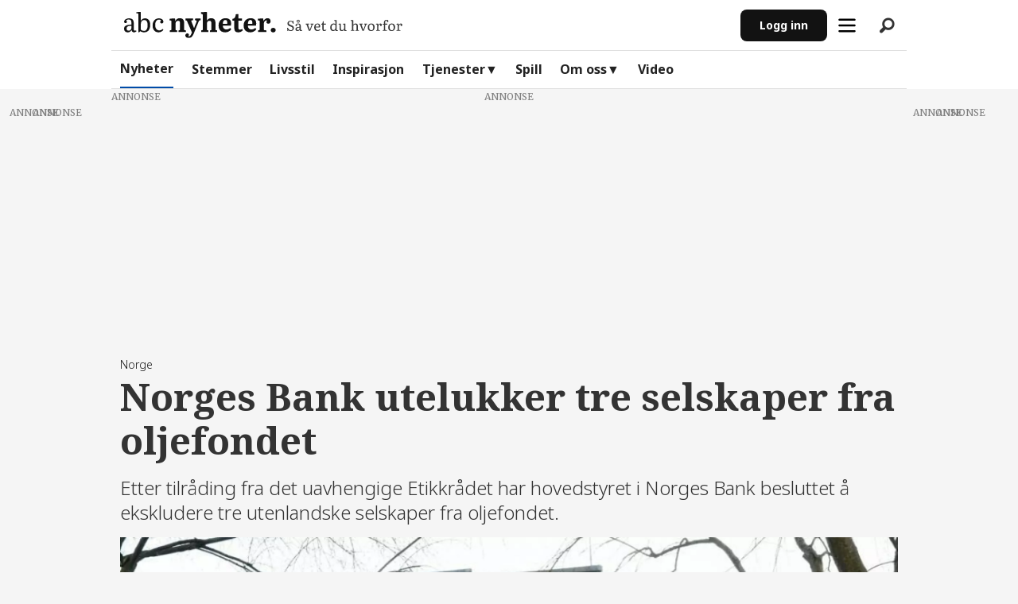

--- FILE ---
content_type: text/html; charset=utf-8
request_url: https://static.abcnyheter.no/widgets/norsk-tipping
body_size: 3221
content:
<!DOCTYPE html><html lang="en"><head><meta charSet="utf-8"/><meta name="viewport" content="width=device-width, initial-scale=1"/><link rel="stylesheet" href="/abcn-web/_next/static/css/d66c44024b788486.css" data-precedence="next"/><link rel="stylesheet" href="/abcn-web/_next/static/css/bf78fe8aa1f8ebea.css" data-precedence="next"/><link rel="stylesheet" href="/abcn-web/_next/static/css/8c8d4866ee3d7274.css" data-precedence="next"/><link rel="preload" as="script" fetchPriority="low" href="/abcn-web/_next/static/chunks/webpack-6a2b66c423d45fe5.js"/><script src="/abcn-web/_next/static/chunks/4bd1b696-71695788a0f62e44.js" async=""></script><script src="/abcn-web/_next/static/chunks/ed9f2dc4-c518e405e49db2b9.js" async=""></script><script src="/abcn-web/_next/static/chunks/624-e57bdafb20ad7c20.js" async=""></script><script src="/abcn-web/_next/static/chunks/main-app-241a13a7647c0827.js" async=""></script><script src="/abcn-web/_next/static/chunks/303-a4857249a4a58294.js" async=""></script><script src="/abcn-web/_next/static/chunks/227-9513ea500f1c7655.js" async=""></script><script src="/abcn-web/_next/static/chunks/app/(without-layout)/widgets/norsk-tipping/page-7e36c73c96203199.js" async=""></script><script src="/abcn-web/_next/static/chunks/polyfills-42372ed130431b0a.js" noModule=""></script></head><body><div hidden=""><!--$--><!--/$--></div><div class="norskTippingWidget_wrapper__ZaAf9"><a class="norskTippingWidget_link__7yFd2" href="https://norsk-tipping.pxf.io/c/2846197/1684838/13114?sharedid=Startsiden&amp;subid1=euro&amp;subid2=WDG-ABC&amp;subid3=Dette+skjedde+i+Eurojackpot-trekningen+fredag+kveld&amp;utm_medium=affiliate&amp;utm_creative_format=link&amp;utm_source=startsiden&amp;utm_campaign=euro%7Evinnerhistorie&amp;utm_content=Dette+skjedde+i+Eurojackpot-trekningen+fredag+kveld&amp;v=1&amp;u=https%3A%2F%2Fwww.norsk-tipping.no%2Fartikler%2Fca-492-mill-i-forstepremiepotten-norsk-eurojackpot-millionaer%3FreturnPage%3D1%26m%3Dstartsiden_startsiden_ekomm_annet_header-top-sts%26utm_source%3Dstartsiden%26utm_medium%3Dekomm%26utm_campaign%3D%26utm_content%3Dannet_header-topp-sts" target="_blank" rel="noreferrer"><img alt="Norsk-Tipping-logo" loading="lazy" width="283" height="61" decoding="async" data-nimg="1" class="norskTippingWidget_logo__VbEXy" style="color:transparent" srcSet="/abcn-web/_next/image?url=%2Fabcn-web%2F_next%2Fstatic%2Fmedia%2Fnt_logo.5f622323.png&amp;w=384&amp;q=75 1x, /abcn-web/_next/image?url=%2Fabcn-web%2F_next%2Fstatic%2Fmedia%2Fnt_logo.5f622323.png&amp;w=640&amp;q=75 2x" src="/abcn-web/_next/image?url=%2Fabcn-web%2F_next%2Fstatic%2Fmedia%2Fnt_logo.5f622323.png&amp;w=640&amp;q=75"/><div class="norskTippingWidget_imgWrapper__Y7PnF"><span class="norskTippingWidget_annonseLabel__iqgW_">Annonsørinnhold</span><img alt="Norsk-Tipping" loading="lazy" decoding="async" data-nimg="fill" style="position:absolute;height:100%;width:100%;left:0;top:0;right:0;bottom:0;object-fit:cover;color:transparent" sizes="100vw" srcSet="/abcn-web/_next/image?url=https%3A%2F%2Fimaginary.abcmedia.no%2Fresize%3Fwidth%3D400%26force%3Dfalse%26url%3Dhttps%253A%252F%252Fadmin-tjenester.startsiden.no%252Fwp-content%252Fuploads%252F2026%252F01%252F1718268621-veikkaus_ejp_2023_125-scaled.jpg&amp;w=640&amp;q=75 640w, /abcn-web/_next/image?url=https%3A%2F%2Fimaginary.abcmedia.no%2Fresize%3Fwidth%3D400%26force%3Dfalse%26url%3Dhttps%253A%252F%252Fadmin-tjenester.startsiden.no%252Fwp-content%252Fuploads%252F2026%252F01%252F1718268621-veikkaus_ejp_2023_125-scaled.jpg&amp;w=750&amp;q=75 750w, /abcn-web/_next/image?url=https%3A%2F%2Fimaginary.abcmedia.no%2Fresize%3Fwidth%3D400%26force%3Dfalse%26url%3Dhttps%253A%252F%252Fadmin-tjenester.startsiden.no%252Fwp-content%252Fuploads%252F2026%252F01%252F1718268621-veikkaus_ejp_2023_125-scaled.jpg&amp;w=828&amp;q=75 828w, /abcn-web/_next/image?url=https%3A%2F%2Fimaginary.abcmedia.no%2Fresize%3Fwidth%3D400%26force%3Dfalse%26url%3Dhttps%253A%252F%252Fadmin-tjenester.startsiden.no%252Fwp-content%252Fuploads%252F2026%252F01%252F1718268621-veikkaus_ejp_2023_125-scaled.jpg&amp;w=1080&amp;q=75 1080w, /abcn-web/_next/image?url=https%3A%2F%2Fimaginary.abcmedia.no%2Fresize%3Fwidth%3D400%26force%3Dfalse%26url%3Dhttps%253A%252F%252Fadmin-tjenester.startsiden.no%252Fwp-content%252Fuploads%252F2026%252F01%252F1718268621-veikkaus_ejp_2023_125-scaled.jpg&amp;w=1200&amp;q=75 1200w, /abcn-web/_next/image?url=https%3A%2F%2Fimaginary.abcmedia.no%2Fresize%3Fwidth%3D400%26force%3Dfalse%26url%3Dhttps%253A%252F%252Fadmin-tjenester.startsiden.no%252Fwp-content%252Fuploads%252F2026%252F01%252F1718268621-veikkaus_ejp_2023_125-scaled.jpg&amp;w=1920&amp;q=75 1920w, /abcn-web/_next/image?url=https%3A%2F%2Fimaginary.abcmedia.no%2Fresize%3Fwidth%3D400%26force%3Dfalse%26url%3Dhttps%253A%252F%252Fadmin-tjenester.startsiden.no%252Fwp-content%252Fuploads%252F2026%252F01%252F1718268621-veikkaus_ejp_2023_125-scaled.jpg&amp;w=2048&amp;q=75 2048w, /abcn-web/_next/image?url=https%3A%2F%2Fimaginary.abcmedia.no%2Fresize%3Fwidth%3D400%26force%3Dfalse%26url%3Dhttps%253A%252F%252Fadmin-tjenester.startsiden.no%252Fwp-content%252Fuploads%252F2026%252F01%252F1718268621-veikkaus_ejp_2023_125-scaled.jpg&amp;w=3840&amp;q=75 3840w" src="/abcn-web/_next/image?url=https%3A%2F%2Fimaginary.abcmedia.no%2Fresize%3Fwidth%3D400%26force%3Dfalse%26url%3Dhttps%253A%252F%252Fadmin-tjenester.startsiden.no%252Fwp-content%252Fuploads%252F2026%252F01%252F1718268621-veikkaus_ejp_2023_125-scaled.jpg&amp;w=3840&amp;q=75"/></div><div class="norskTippingWidget_intro__cqwIO"><h3 class="norskTippingWidget_title__fcSWZ">Dette skjedde i Eurojackpot-trekningen fredag kveld</h3></div></a></div><!--$--><!--/$--><script src="/abcn-web/_next/static/chunks/webpack-6a2b66c423d45fe5.js" id="_R_" async=""></script><script>(self.__next_f=self.__next_f||[]).push([0])</script><script>self.__next_f.push([1,"1:\"$Sreact.fragment\"\n2:I[88032,[],\"\"]\n3:I[22342,[],\"\"]\n5:I[95696,[],\"OutletBoundary\"]\n7:I[91851,[],\"AsyncMetadataOutlet\"]\n9:I[95696,[],\"ViewportBoundary\"]\nb:I[95696,[],\"MetadataBoundary\"]\nc:\"$Sreact.suspense\"\ne:I[94940,[],\"\"]\n:HL[\"/abcn-web/_next/static/css/d66c44024b788486.css\",\"style\"]\n:HL[\"/abcn-web/_next/static/css/bf78fe8aa1f8ebea.css\",\"style\"]\n:HL[\"/abcn-web/_next/static/css/8c8d4866ee3d7274.css\",\"style\"]\n"])</script><script>self.__next_f.push([1,"0:{\"P\":null,\"b\":\"dU8yq1iTdlSj3nJbNnmuq\",\"p\":\"/abcn-web\",\"c\":[\"\",\"widgets\",\"norsk-tipping\"],\"i\":false,\"f\":[[[\"\",{\"children\":[\"(without-layout)\",{\"children\":[\"widgets\",{\"children\":[\"norsk-tipping\",{\"children\":[\"__PAGE__\",{}]}]}]},\"$undefined\",\"$undefined\",true]}],[\"\",[\"$\",\"$1\",\"c\",{\"children\":[null,[\"$\",\"$L2\",null,{\"parallelRouterKey\":\"children\",\"error\":\"$undefined\",\"errorStyles\":\"$undefined\",\"errorScripts\":\"$undefined\",\"template\":[\"$\",\"$L3\",null,{}],\"templateStyles\":\"$undefined\",\"templateScripts\":\"$undefined\",\"notFound\":[[[\"$\",\"title\",null,{\"children\":\"404: This page could not be found.\"}],[\"$\",\"div\",null,{\"style\":{\"fontFamily\":\"system-ui,\\\"Segoe UI\\\",Roboto,Helvetica,Arial,sans-serif,\\\"Apple Color Emoji\\\",\\\"Segoe UI Emoji\\\"\",\"height\":\"100vh\",\"textAlign\":\"center\",\"display\":\"flex\",\"flexDirection\":\"column\",\"alignItems\":\"center\",\"justifyContent\":\"center\"},\"children\":[\"$\",\"div\",null,{\"children\":[[\"$\",\"style\",null,{\"dangerouslySetInnerHTML\":{\"__html\":\"body{color:#000;background:#fff;margin:0}.next-error-h1{border-right:1px solid rgba(0,0,0,.3)}@media (prefers-color-scheme:dark){body{color:#fff;background:#000}.next-error-h1{border-right:1px solid rgba(255,255,255,.3)}}\"}}],[\"$\",\"h1\",null,{\"className\":\"next-error-h1\",\"style\":{\"display\":\"inline-block\",\"margin\":\"0 20px 0 0\",\"padding\":\"0 23px 0 0\",\"fontSize\":24,\"fontWeight\":500,\"verticalAlign\":\"top\",\"lineHeight\":\"49px\"},\"children\":404}],[\"$\",\"div\",null,{\"style\":{\"display\":\"inline-block\"},\"children\":[\"$\",\"h2\",null,{\"style\":{\"fontSize\":14,\"fontWeight\":400,\"lineHeight\":\"49px\",\"margin\":0},\"children\":\"This page could not be found.\"}]}]]}]}]],[]],\"forbidden\":\"$undefined\",\"unauthorized\":\"$undefined\"}]]}],{\"children\":[\"(without-layout)\",[\"$\",\"$1\",\"c\",{\"children\":[[[\"$\",\"link\",\"0\",{\"rel\":\"stylesheet\",\"href\":\"/abcn-web/_next/static/css/d66c44024b788486.css\",\"precedence\":\"next\",\"crossOrigin\":\"$undefined\",\"nonce\":\"$undefined\"}],[\"$\",\"link\",\"1\",{\"rel\":\"stylesheet\",\"href\":\"/abcn-web/_next/static/css/bf78fe8aa1f8ebea.css\",\"precedence\":\"next\",\"crossOrigin\":\"$undefined\",\"nonce\":\"$undefined\"}]],[\"$\",\"html\",null,{\"lang\":\"en\",\"children\":[\"$\",\"body\",null,{\"children\":[\"$\",\"$L2\",null,{\"parallelRouterKey\":\"children\",\"error\":\"$undefined\",\"errorStyles\":\"$undefined\",\"errorScripts\":\"$undefined\",\"template\":[\"$\",\"$L3\",null,{}],\"templateStyles\":\"$undefined\",\"templateScripts\":\"$undefined\",\"notFound\":[[[\"$\",\"title\",null,{\"children\":\"404: This page could not be found.\"}],[\"$\",\"div\",null,{\"style\":\"$0:f:0:1:1:props:children:1:props:notFound:0:1:props:style\",\"children\":[\"$\",\"div\",null,{\"children\":[[\"$\",\"style\",null,{\"dangerouslySetInnerHTML\":{\"__html\":\"body{color:#000;background:#fff;margin:0}.next-error-h1{border-right:1px solid rgba(0,0,0,.3)}@media (prefers-color-scheme:dark){body{color:#fff;background:#000}.next-error-h1{border-right:1px solid rgba(255,255,255,.3)}}\"}}],[\"$\",\"h1\",null,{\"className\":\"next-error-h1\",\"style\":\"$0:f:0:1:1:props:children:1:props:notFound:0:1:props:children:props:children:1:props:style\",\"children\":404}],[\"$\",\"div\",null,{\"style\":\"$0:f:0:1:1:props:children:1:props:notFound:0:1:props:children:props:children:2:props:style\",\"children\":[\"$\",\"h2\",null,{\"style\":\"$0:f:0:1:1:props:children:1:props:notFound:0:1:props:children:props:children:2:props:children:props:style\",\"children\":\"This page could not be found.\"}]}]]}]}]],[]],\"forbidden\":\"$undefined\",\"unauthorized\":\"$undefined\"}]}]}]]}],{\"children\":[\"widgets\",[\"$\",\"$1\",\"c\",{\"children\":[null,[\"$\",\"$L2\",null,{\"parallelRouterKey\":\"children\",\"error\":\"$undefined\",\"errorStyles\":\"$undefined\",\"errorScripts\":\"$undefined\",\"template\":[\"$\",\"$L3\",null,{}],\"templateStyles\":\"$undefined\",\"templateScripts\":\"$undefined\",\"notFound\":\"$undefined\",\"forbidden\":\"$undefined\",\"unauthorized\":\"$undefined\"}]]}],{\"children\":[\"norsk-tipping\",[\"$\",\"$1\",\"c\",{\"children\":[null,[\"$\",\"$L2\",null,{\"parallelRouterKey\":\"children\",\"error\":\"$undefined\",\"errorStyles\":\"$undefined\",\"errorScripts\":\"$undefined\",\"template\":[\"$\",\"$L3\",null,{}],\"templateStyles\":\"$undefined\",\"templateScripts\":\"$undefined\",\"notFound\":\"$undefined\",\"forbidden\":\"$undefined\",\"unauthorized\":\"$undefined\"}]]}],{\"children\":[\"__PAGE__\",[\"$\",\"$1\",\"c\",{\"children\":[\"$L4\",[[\"$\",\"link\",\"0\",{\"rel\":\"stylesheet\",\"href\":\"/abcn-web/_next/static/css/8c8d4866ee3d7274.css\",\"precedence\":\"next\",\"crossOrigin\":\"$undefined\",\"nonce\":\"$undefined\"}]],[\"$\",\"$L5\",null,{\"children\":[\"$L6\",[\"$\",\"$L7\",null,{\"promise\":\"$@8\"}]]}]]}],{},null,false]},null,false]},null,false]},null,false]},null,false],[\"$\",\"$1\",\"h\",{\"children\":[null,[[\"$\",\"$L9\",null,{\"children\":\"$La\"}],null],[\"$\",\"$Lb\",null,{\"children\":[\"$\",\"div\",null,{\"hidden\":true,\"children\":[\"$\",\"$c\",null,{\"fallback\":null,\"children\":\"$Ld\"}]}]}]]}],false]],\"m\":\"$undefined\",\"G\":[\"$e\",[]],\"s\":false,\"S\":false}\n"])</script><script>self.__next_f.push([1,"a:[[\"$\",\"meta\",\"0\",{\"charSet\":\"utf-8\"}],[\"$\",\"meta\",\"1\",{\"name\":\"viewport\",\"content\":\"width=device-width, initial-scale=1\"}]]\n6:null\n8:{\"metadata\":[],\"error\":null,\"digest\":\"$undefined\"}\nd:\"$8:metadata\"\n"])</script><script>self.__next_f.push([1,"f:I[1501,[\"303\",\"static/chunks/303-a4857249a4a58294.js\",\"227\",\"static/chunks/227-9513ea500f1c7655.js\",\"447\",\"static/chunks/app/(without-layout)/widgets/norsk-tipping/page-7e36c73c96203199.js\"],\"default\"]\n"])</script><script>self.__next_f.push([1,"4:[\"$\",\"$Lf\",null,{\"widgetItems\":[{\"id\":\"67e29e3ccd180\",\"title\":\"Dette skjedde i Eurojackpot-trekningen fredag kveld\",\"subtitle\":\"\",\"url\":\"https://norsk-tipping.pxf.io/c/2846197/1684838/13114?sharedid=Startsiden\u0026subid1=euro\u0026subid2=Header-Topp-STS\u0026subid3=Dette+skjedde+i+Eurojackpot-trekningen+fredag+kveld\u0026utm_medium=affiliate\u0026utm_creative_format=link\u0026utm_source=startsiden\u0026utm_campaign=euro%7Evinnerhistorie\u0026utm_content=Dette+skjedde+i+Eurojackpot-trekningen+fredag+kveld\u0026v=1\u0026u=https%3A%2F%2Fwww.norsk-tipping.no%2Fartikler%2Fca-492-mill-i-forstepremiepotten-norsk-eurojackpot-millionaer%3FreturnPage%3D1%26m%3Dstartsiden_startsiden_ekomm_annet_header-top-sts%26utm_source%3Dstartsiden%26utm_medium%3Dekomm%26utm_campaign%3D%26utm_content%3Dannet_header-topp-sts\",\"image\":\"https://admin-tjenester.startsiden.no/wp-content/uploads/2026/01/1718268621-veikkaus_ejp_2023_125-scaled.jpg\",\"skin\":\"norsktipping\"},{\"id\":\"67e29e3cd0852\",\"title\":\"Geniale piggsko: 30% på HELE butikken\",\"subtitle\":\"\",\"url\":\"https://www.abcnyheter.no/kommersielt-innhold/vintersalg-pa-piggsko-med-vendbare-pigger/1375486\",\"image\":\"https://admin-tjenester.startsiden.no/wp-content/uploads/2025/03/Skjermbilde-2026-01-16-kl.-08.52.55.png\",\"skin\":\"default\"},{\"id\":\"67eb9ab24f601\",\"title\":\"Tulipanens dag – Gled noen med en vakker bukett\",\"subtitle\":\"\",\"url\":\"https://go.interflora.no/t/t?a=1794578875\u0026as=1102007800\u0026t=2\u0026tk=1\u0026epi=STS-TOP-tulipanensdag-interflora\u0026url=https%3A%2F%2Fwww.interflora.no%2Fgledesspreder-5\",\"image\":\"https://admin-tjenester.startsiden.no/wp-content/uploads/2025/03/Skjermbilde-2026-01-16-kl.-15.17.58.jpeg\",\"skin\":\"floweroffer\"},{\"id\":\"67e29e3cd4370\",\"title\":\"60% rabatt på GPS-tracker til hund og katt\",\"subtitle\":\"\",\"url\":\"https://www.abcnyheter.no/kommersielt-innhold/gps-tracker-til-hund-og-katt-trygghet-og-kontroll-for-kjaeledyret/1378217\",\"image\":\"https://admin-tjenester.startsiden.no/wp-content/uploads/2025/03/Skjermbilde-2026-01-16-kl.-13.44.47.png\",\"skin\":\"default\"}]}]\n"])</script></body></html>

--- FILE ---
content_type: text/javascript;charset=utf-8
request_url: https://id.cxense.com/public/user/id?json=%7B%22identities%22%3A%5B%7B%22type%22%3A%22ckp%22%2C%22id%22%3A%22mkhqods8ukhy6ubx%22%7D%2C%7B%22type%22%3A%22lst%22%2C%22id%22%3A%222wejizyp4au073ibmoli8a37ox%22%7D%2C%7B%22type%22%3A%22cst%22%2C%22id%22%3A%222wejizyp4au073ibmoli8a37ox%22%7D%5D%7D&callback=cXJsonpCB2
body_size: 208
content:
/**/
cXJsonpCB2({"httpStatus":200,"response":{"userId":"cx:3gzqnef63wo1b12u0jktw6a3xm:33cnh1we9vegw","newUser":false}})

--- FILE ---
content_type: text/javascript;charset=utf-8
request_url: https://p1cluster.cxense.com/p1.js
body_size: 100
content:
cX.library.onP1('2wejizyp4au073ibmoli8a37ox');


--- FILE ---
content_type: application/javascript; charset=UTF-8
request_url: https://static.abcnyheter.no/abcn-web/_next/static/chunks/303-a4857249a4a58294.js
body_size: 3225
content:
(self.webpackChunk_N_E=self.webpackChunk_N_E||[]).push([[303],{10631:(e,t,r)=>{"use strict";r.d(t,{A:()=>i});var n=r(78321),o=r(69940);function i(e){return function(e){if(Array.isArray(e))return(0,n.A)(e)}(e)||function(e){if("undefined"!=typeof Symbol&&null!=e[Symbol.iterator]||null!=e["@@iterator"])return Array.from(e)}(e)||(0,o.A)(e)||function(){throw TypeError("Invalid attempt to spread non-iterable instance.\nIn order to be iterable, non-array objects must have a [Symbol.iterator]() method.")}()}},11157:(e,t,r)=>{"use strict";function n(e,t){if(!(e instanceof t))throw TypeError("Cannot call a class as a function")}r.d(t,{A:()=>n})},18348:(e,t,r)=>{"use strict";var n=r(43277),o=r(2333),i=r(43458),a=["id","src","onLoad","onReady","strategy","onError","stylesheets"];function c(e,t){var r=Object.keys(e);if(Object.getOwnPropertySymbols){var n=Object.getOwnPropertySymbols(e);t&&(n=n.filter(function(t){return Object.getOwnPropertyDescriptor(e,t).enumerable})),r.push.apply(r,n)}return r}function u(e){for(var t=1;t<arguments.length;t++){var r=null!=arguments[t]?arguments[t]:{};t%2?c(Object(r),!0).forEach(function(t){n(e,t,r[t])}):Object.getOwnPropertyDescriptors?Object.defineProperties(e,Object.getOwnPropertyDescriptors(r)):c(Object(r)).forEach(function(t){Object.defineProperty(e,t,Object.getOwnPropertyDescriptor(r,t))})}return e}Object.defineProperty(t,"__esModule",{value:!0}),!function(e,t){for(var r in t)Object.defineProperty(e,r,{enumerable:!0,get:t[r]})}(t,{default:function(){return A},handleClientScriptLoad:function(){return S},initScriptLoader:function(){return _}});var l=r(22326),s=r(3759),f=r(95155),d=l._(r(47650)),y=s._(r(12115)),p=r(39391),v=r(47091),b=r(80599),g=new Map,m=new Set,h=function(e){if(d.default.preinit)return void e.forEach(function(e){d.default.preinit(e,{as:"style"})});var t=document.head;e.forEach(function(e){var r=document.createElement("link");r.type="text/css",r.rel="stylesheet",r.href=e,t.appendChild(r)})},O=function(e){var t=e.src,r=e.id,n=e.onLoad,o=void 0===n?function(){}:n,i=e.onReady,a=void 0===i?null:i,c=e.dangerouslySetInnerHTML,u=e.children,l=void 0===u?"":u,s=e.strategy,f=void 0===s?"afterInteractive":s,d=e.onError,y=e.stylesheets,p=r||t;if(!(p&&m.has(p))){if(g.has(t)){m.add(p),g.get(t).then(o,d);return}var b=function(){a&&a(),m.add(p)},O=document.createElement("script"),S=new Promise(function(e,t){O.addEventListener("load",function(t){e(),o&&o.call(this,t),b()}),O.addEventListener("error",function(e){t(e)})}).catch(function(e){d&&d(e)});c?(O.innerHTML=c.__html||"",b()):l?(O.textContent="string"==typeof l?l:Array.isArray(l)?l.join(""):"",b()):t&&(O.src=t,g.set(t,S)),(0,v.setAttributesFromProps)(O,e),"worker"===f&&O.setAttribute("type","text/partytown"),O.setAttribute("data-nscript",f),y&&h(y),document.body.appendChild(O)}};function S(e){var t=e.strategy;"lazyOnload"===(void 0===t?"afterInteractive":t)?window.addEventListener("load",function(){(0,b.requestIdleCallback)(function(){return O(e)})}):O(e)}function _(e){e.forEach(S),[].concat(i(document.querySelectorAll('[data-nscript="beforeInteractive"]')),i(document.querySelectorAll('[data-nscript="beforePageRender"]'))).forEach(function(e){var t=e.id||e.getAttribute("src");m.add(t)})}function j(e){var t=e.id,r=e.src,n=void 0===r?"":r,i=e.onLoad,c=e.onReady,l=void 0===c?null:c,s=e.strategy,v=void 0===s?"afterInteractive":s,g=e.onError,h=e.stylesheets,S=o(e,a),_=(0,y.useContext)(p.HeadManagerContext),j=_.updateScripts,A=_.scripts,w=_.getIsSsr,I=_.appDir,P=_.nonce;P=S.nonce||P;var E=(0,y.useRef)(!1);(0,y.useEffect)(function(){var e=t||n;E.current||(l&&e&&m.has(e)&&l(),E.current=!0)},[l,t,n]);var M=(0,y.useRef)(!1);if((0,y.useEffect)(function(){if(!M.current){if("afterInteractive"===v)O(e);else"lazyOnload"===v&&("complete"===document.readyState?(0,b.requestIdleCallback)(function(){return O(e)}):window.addEventListener("load",function(){(0,b.requestIdleCallback)(function(){return O(e)})}));M.current=!0}},[e,v]),("beforeInteractive"===v||"worker"===v)&&(j?(A[v]=(A[v]||[]).concat([u(u({id:t,src:n,onLoad:void 0===i?function(){}:i,onReady:l,onError:g},S),{},{nonce:P})]),j(A)):w&&w()?m.add(t||n):w&&!w()&&O(u(u({},e),{},{nonce:P}))),I){if(h&&h.forEach(function(e){d.default.preinit(e,{as:"style"})}),"beforeInteractive"===v)if(!n)return S.dangerouslySetInnerHTML&&(S.children=S.dangerouslySetInnerHTML.__html,delete S.dangerouslySetInnerHTML),(0,f.jsx)("script",{nonce:P,dangerouslySetInnerHTML:{__html:"(self.__next_s=self.__next_s||[]).push("+JSON.stringify([0,u(u({},S),{},{id:t})])+")"}});else return d.default.preload(n,S.integrity?{as:"script",integrity:S.integrity,nonce:P,crossOrigin:S.crossOrigin}:{as:"script",nonce:P,crossOrigin:S.crossOrigin}),(0,f.jsx)("script",{nonce:P,dangerouslySetInnerHTML:{__html:"(self.__next_s=self.__next_s||[]).push("+JSON.stringify([n,u(u({},S),{},{id:t})])+")"}});"afterInteractive"===v&&n&&d.default.preload(n,S.integrity?{as:"script",integrity:S.integrity,nonce:P,crossOrigin:S.crossOrigin}:{as:"script",nonce:P,crossOrigin:S.crossOrigin})}return null}Object.defineProperty(j,"__nextScript",{value:!0});var A=j;("function"==typeof t.default||"object"==typeof t.default&&null!==t.default)&&void 0===t.default.__esModule&&(Object.defineProperty(t.default,"__esModule",{value:!0}),Object.assign(t.default,t),e.exports=t.default)},29889:(e,t,r)=>{"use strict";r.d(t,{A:()=>o});var n=r(94348);function o(e){var t=function(e,t){if("object"!=(0,n.A)(e)||!e)return e;var r=e[Symbol.toPrimitive];if(void 0!==r){var o=r.call(e,t||"default");if("object"!=(0,n.A)(o))return o;throw TypeError("@@toPrimitive must return a primitive value.")}return("string"===t?String:Number)(e)}(e,"string");return"symbol"==(0,n.A)(t)?t:t+""}},37711:(e,t,r)=>{"use strict";r.d(t,{A:()=>o});var n=r(29889);function o(e,t,r){return(t=(0,n.A)(t))in e?Object.defineProperty(e,t,{value:r,enumerable:!0,configurable:!0,writable:!0}):e[t]=r,e}},47091:(e,t,r)=>{"use strict";var n=r(95289);Object.defineProperty(t,"__esModule",{value:!0}),Object.defineProperty(t,"setAttributesFromProps",{enumerable:!0,get:function(){return c}});var o={acceptCharset:"accept-charset",className:"class",htmlFor:"for",httpEquiv:"http-equiv",noModule:"noModule"},i=["onLoad","onReady","dangerouslySetInnerHTML","children","onError","strategy","stylesheets"];function a(e){return["async","defer","noModule"].includes(e)}function c(e,t){for(var r=0,c=Object.entries(t);r<c.length;r++){var u=n(c[r],2),l=u[0],s=u[1];if(!(!t.hasOwnProperty(l)||i.includes(l))&&void 0!==s){var f=o[l]||l.toLowerCase();"SCRIPT"===e.tagName&&a(f)?e[f]=!!s:e.setAttribute(f,String(s)),(!1===s||"SCRIPT"===e.tagName&&a(f)&&(!s||"false"===s))&&(e.setAttribute(f,""),e.removeAttribute(f))}}}("function"==typeof t.default||"object"==typeof t.default&&null!==t.default)&&void 0===t.default.__esModule&&(Object.defineProperty(t.default,"__esModule",{value:!0}),Object.assign(t.default,t),e.exports=t.default)},59539:(e,t,r)=>{"use strict";r.d(t,{A:()=>i});var n=r(29889);function o(e,t){for(var r=0;r<t.length;r++){var o=t[r];o.enumerable=o.enumerable||!1,o.configurable=!0,"value"in o&&(o.writable=!0),Object.defineProperty(e,(0,n.A)(o.key),o)}}function i(e,t,r){return t&&o(e.prototype,t),r&&o(e,r),Object.defineProperty(e,"prototype",{writable:!1}),e}},69940:(e,t,r)=>{"use strict";r.d(t,{A:()=>o});var n=r(78321);function o(e,t){if(e){if("string"==typeof e)return(0,n.A)(e,t);var r=({}).toString.call(e).slice(8,-1);return"Object"===r&&e.constructor&&(r=e.constructor.name),"Map"===r||"Set"===r?Array.from(e):"Arguments"===r||/^(?:Ui|I)nt(?:8|16|32)(?:Clamped)?Array$/.test(r)?(0,n.A)(e,t):void 0}}},70140:(e,t)=>{t.s={set:function(e,t){return localStorage[e]=t,localStorage[e]},get:function(e){var t=arguments.length>1&&void 0!==arguments[1]?arguments[1]:void 0,r=!(arguments.length>2)||void 0===arguments[2]||arguments[2],n=localStorage[e]||t;if(!r&&!n)throw e+" not found in localStorage";return n},setObject:function(e,t){return localStorage[e]=JSON.stringify(t),localStorage[e]},getObject:function(e){var t=arguments.length>1&&void 0!==arguments[1]?arguments[1]:{},r=!(arguments.length>2)||void 0===arguments[2]||arguments[2];value=this.get(e,JSON.stringify(t),r);try{return JSON.parse(value)}catch(e){if(!r)throw"Error in parsing value"}},clear:function(){return localStorage.clear()},remove:function(e){return localStorage.removeItem(e)}}},78321:(e,t,r)=>{"use strict";function n(e,t){(null==t||t>e.length)&&(t=e.length);for(var r=0,n=Array(t);r<t;r++)n[r]=e[r];return n}r.d(t,{A:()=>n})},80599:(e,t)=>{"use strict";Object.defineProperty(t,"__esModule",{value:!0}),!function(e,t){for(var r in t)Object.defineProperty(e,r,{enumerable:!0,get:t[r]})}(t,{cancelIdleCallback:function(){return n},requestIdleCallback:function(){return r}});var r="undefined"!=typeof self&&self.requestIdleCallback&&self.requestIdleCallback.bind(window)||function(e){var t=Date.now();return self.setTimeout(function(){e({didTimeout:!1,timeRemaining:function(){return Math.max(0,50-(Date.now()-t))}})},1)},n="undefined"!=typeof self&&self.cancelIdleCallback&&self.cancelIdleCallback.bind(window)||function(e){return clearTimeout(e)};("function"==typeof t.default||"object"==typeof t.default&&null!==t.default)&&void 0===t.default.__esModule&&(Object.defineProperty(t.default,"__esModule",{value:!0}),Object.assign(t.default,t),e.exports=t.default)},94348:(e,t,r)=>{"use strict";function n(e){return(n="function"==typeof Symbol&&"symbol"==typeof Symbol.iterator?function(e){return typeof e}:function(e){return e&&"function"==typeof Symbol&&e.constructor===Symbol&&e!==Symbol.prototype?"symbol":typeof e})(e)}r.d(t,{A:()=>n})}}]);